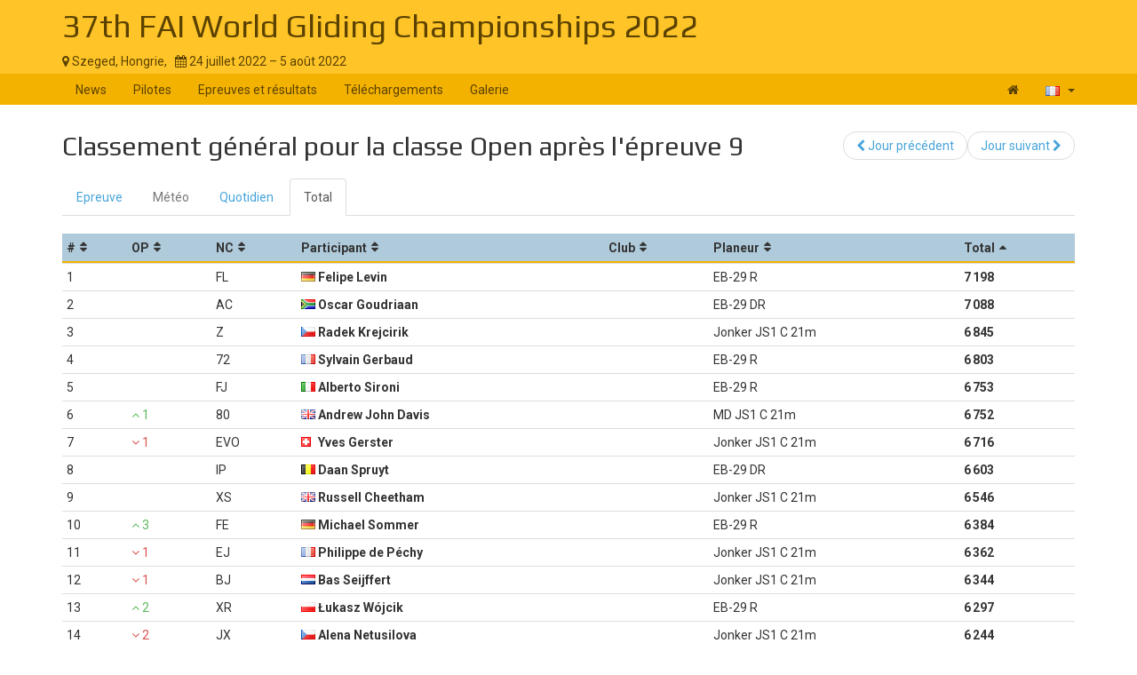

--- FILE ---
content_type: text/html; charset=UTF-8
request_url: https://www.soaringspot.com/fr/37th-fai-world-gliding-championships-2022-szeged-2022/results/open/task-9-on-2022-08-03/total
body_size: 3936
content:
<!DOCTYPE html><html lang="fr">
<head>
    <meta charset="utf-8" />
    <meta name="viewport" content="width=device-width, initial-scale=1.0" />
        <meta http-equiv="X-UA-Compatible" content="IE=edge,chrome=1">

    <!--[if lt IE 9]>             <script src="/assets/js/html5shiv.js?20190902_1" ></script>
            <![endif]-->

    <title>    Soaring Spot ::  37th FAI World Gliding Championships 2022
</title>

        <meta name="description" content="" />
    <meta name="keywords" content="" />
    <meta name="author" content="Naviter d.o.o.">
    
    <!--[if IE]><link rel="shortcut icon" href="/img/favicon.ico"><![endif]-->
    <link rel="icon" href="/img/favicon196.png">

        <link href='https://fonts.googleapis.com/css?family=Roboto:400,400italic,700,700italic|Play:400,700&subset=latin,latin-ext' rel='stylesheet' type='text/css'>
    
                    <link type="text/css" rel="stylesheet" href="/assets/css/dabc0f2.css?20190902_1" />
                    <link type="text/css" rel="stylesheet" href="/assets/css/common.css?20190902_1" />
    
    <link type="text/css" rel="stylesheet" href="/map/Map.css?20190902_1" />

    <!--[if lt IE 9]>         <script src="/assets/js/ie8.js?20190902_1"></script>
        <![endif]-->

    <!--[if gte IE 9]><!-->         <script src="/assets/js/modern.js?20190902_1" ></script>
        <!--<![endif]-->
    <script>
        var soaringspot = {
            'locale': 'fr',
            'contest': 3968
        };
    </script>
</head>
<body>

    

    <div class="contest-title">
        <div class="container">
            <div class="row">
                <div class="col-lg-12">
                    <h1><a href="/fr/37th-fai-world-gliding-championships-2022-szeged-2022/">37th FAI World Gliding Championships 2022</a></h1>
                    <div>
                        <span class="location">
                            <i class="fa fa-map-marker"></i> 
                                                            Szeged,
                                                        Hongrie,
                        </span>
                        <span>&nbsp;</span>
                        <span class="date">
                            <i class="fa fa-calendar"></i> 24 juillet 2022 &ndash; 5 août 2022
                        </span>
                    </div>
                    <button type="button" class="navbar-toggle collapsed" data-toggle="collapse" data-target="#navbar-contest">
                        <span class="sr-only">Toggle navigation</span>
                        <span class="icon-bar"></span>
                        <span class="icon-bar"></span>
                        <span class="icon-bar"></span>
                    </button>
                </div>
            </div>
        </div>
    </div>

    <nav class="navbar navbar-inverse" role="navigation">
        <div class="container">
            <div class="collapse navbar-collapse" id="navbar-contest">
                        
                    
        
    
    
    <ul class="navbar-nav nav">
                <li class="first">            <a href="/fr/37th-fai-world-gliding-championships-2022-szeged-2022/">News</a>                </li>

        <li>            <a href="/fr/37th-fai-world-gliding-championships-2022-szeged-2022/pilots">Pilotes</a>                </li>

        <li>            <a href="/fr/37th-fai-world-gliding-championships-2022-szeged-2022/results">Epreuves et résultats</a>                </li>

        <li>            <a href="/fr/37th-fai-world-gliding-championships-2022-szeged-2022/downloads">Téléchargements</a>                </li>

        <li class="last">            <a href="/fr/37th-fai-world-gliding-championships-2022-szeged-2022/gallery">Galerie</a>                </li>


    </ul>

                <ul class="nav navbar-nav navbar-right">
                    <li><a href="/fr/" title="Landing page"><i class="fa fa-home"></i> </a></li>
                    <li class="dropdown">
                        <a href="#" class="dropdown-toggle" data-toggle="dropdown" title="français">
                            <div class="flag flag-fr"></div>
                            <b class="caret"></b>
                        </a>

                        <ul class="dropdown-menu">
                                                                                                <li><a href="/cs/37th-fai-world-gliding-championships-2022-szeged-2022/results/open/task-9-on-2022-08-03/total"><div class="flag flag-cz"></div>čeština</a></li>
                                                                    <li><a href="/de/37th-fai-world-gliding-championships-2022-szeged-2022/results/open/task-9-on-2022-08-03/total"><div class="flag flag-de"></div>Deutsch</a></li>
                                                                    <li><a href="/en/37th-fai-world-gliding-championships-2022-szeged-2022/results/open/task-9-on-2022-08-03/total"><div class="flag flag-us"></div>English</a></li>
                                                                    <li><a href="/en_gb/37th-fai-world-gliding-championships-2022-szeged-2022/results/open/task-9-on-2022-08-03/total"><div class="flag flag-gb"></div>British English</a></li>
                                                                    <li><a href="/fr/37th-fai-world-gliding-championships-2022-szeged-2022/results/open/task-9-on-2022-08-03/total"><div class="flag flag-fr"></div>français</a></li>
                                                                    <li><a href="/sl/37th-fai-world-gliding-championships-2022-szeged-2022/results/open/task-9-on-2022-08-03/total"><div class="flag flag-si"></div>slovenščina</a></li>
                                                                                    </ul>
                    </li>
                </ul>
            </div>
        </div>
    </nav>

    <div class="container">
        <!-- cid: 3968 -->
            <!-- tid: 8146386958 -->
                
    <div class="row">
        <div class="col-lg-12 title-action">
            <h2 class="pull-left">
                Classement général pour la classe Open après l&#039;épreuve 9
            </h2>

            <div class="pull-right">
                                    
        
        
    
    
    <ul class="results-submenu  nav">
                <li class="previous first">            <a href="/fr/37th-fai-world-gliding-championships-2022-szeged-2022/results/open/task-8-on-2022-08-02/total"><i class="fa fa-chevron-left" data-toggle="tooltip" title="icon"></i>  Jour précédent</a>                </li>

        <li class="next last">            <a href="/fr/37th-fai-world-gliding-championships-2022-szeged-2022/results/open/task-10-on-2022-08-04/total">Jour suivant <i class="fa fa-chevron-right" data-toggle="tooltip" title="icon"></i> </a>                </li>


    </ul>

            </div>
        </div>
    </div>
    <div class="row">
        <div class="col-lg-12">
                                    
    <ul class="nav task-navigation" role="tablist">
        <li role="presentation" ><a
                    href="/fr/37th-fai-world-gliding-championships-2022-szeged-2022/tasks/open/task-9-on-2022-08-03" aria-controls="task" role="tab">Epreuve</a>
        </li>
        <li role="presentation" class="disabled"><a href="#" aria-controls="meteo"
                                                    role="tab">Météo</a>
        </li>
        <li role="presentation" ><a
                    href="/fr/37th-fai-world-gliding-championships-2022-szeged-2022/results/open/task-9-on-2022-08-03/daily" aria-controls="daily" role="tab">Quotidien</a>
        </li>
                    <li role="presentation"   class="active" ><a
                        href="/fr/37th-fai-world-gliding-championships-2022-szeged-2022/results/open/task-9-on-2022-08-03/total" aria-controls="total" role="tab">Total</a>
            </li>
            </ul>

            <table class="result-total-daily footable toggle-arrow-tiny">
                <thead>
                    <tr>
                        <th data-type="numeric">#</th>
                        <th data-type="numeric">OP</th>
                        <th>NC</th>
                        <th>Participant</th>
                                                                        <th data-hide="phone,tablet">Club</th>
                                                <th data-hide="phone">Planeur</th>
                                                <th data-type="numeric" data-sort-initial="descending">Total</th>
                    </tr>
                </thead>
                <tbody>
                                                                        <tr>
                        <td>1</td>
                                                <td></td>
                                                <td>FL</td>
                        <td class="contestant">                                                                    <div class="flag flag-de" title="de"></div>
                                                                                        Felipe Levin</td>
                                                                        <td></td>
                                                <td>EB-29 R</td>
                                                <td class="points" data-value="7198">7 198</td>
                    </tr>
                                                        <tr>
                        <td>2</td>
                                                <td></td>
                                                <td>AC</td>
                        <td class="contestant">                                                                    <div class="flag flag-za" title="za"></div>
                                                                                        Oscar Goudriaan</td>
                                                                        <td></td>
                                                <td>EB-29 DR</td>
                                                <td class="points" data-value="7088">7 088</td>
                    </tr>
                                                        <tr>
                        <td>3</td>
                                                <td></td>
                                                <td>Z</td>
                        <td class="contestant">                                                                    <div class="flag flag-cz" title="cz"></div>
                                                                                        Radek Krejcirik</td>
                                                                        <td></td>
                                                <td>Jonker JS1 C 21m</td>
                                                <td class="points" data-value="6845">6 845</td>
                    </tr>
                                                        <tr>
                        <td>4</td>
                                                <td></td>
                                                <td>72</td>
                        <td class="contestant">                                                                    <div class="flag flag-fr" title="fr"></div>
                                                                                        Sylvain Gerbaud</td>
                                                                        <td></td>
                                                <td>EB-29 R</td>
                                                <td class="points" data-value="6803">6 803</td>
                    </tr>
                                                        <tr>
                        <td>5</td>
                                                <td></td>
                                                <td>FJ</td>
                        <td class="contestant">                                                                    <div class="flag flag-it" title="it"></div>
                                                                                        Alberto Sironi</td>
                                                                        <td></td>
                                                <td>EB-29 R</td>
                                                <td class="points" data-value="6753">6 753</td>
                    </tr>
                                                        <tr>
                        <td>6</td>
                                                <td data-value="1"><span class="overall-result-up" data-toggle="tooltip" title="Overall placement"><i class="fa fa-angle-up"></i> 1</span></td>
                                                <td>80</td>
                        <td class="contestant">                                                                    <div class="flag flag-gb" title="gb"></div>
                                                                                        Andrew John Davis</td>
                                                                        <td></td>
                                                <td>MD JS1 C 21m</td>
                                                <td class="points" data-value="6752">6 752</td>
                    </tr>
                                                        <tr>
                        <td>7</td>
                                                <td data-value="-1"><span class="overall-result-down" data-toggle="tooltip" title="Overall placement"><i class="fa fa-angle-down"></i> 1</span></td>
                                                <td>EVO</td>
                        <td class="contestant">                                                                    <div class="flag flag-ch" title="ch"></div>
                                                                                        Yves Gerster</td>
                                                                        <td></td>
                                                <td>Jonker JS1 C 21m</td>
                                                <td class="points" data-value="6716">6 716</td>
                    </tr>
                                                        <tr>
                        <td>8</td>
                                                <td></td>
                                                <td>IP</td>
                        <td class="contestant">                                                                    <div class="flag flag-be" title="be"></div>
                                                                                        Daan Spruyt</td>
                                                                        <td></td>
                                                <td>EB-29 DR</td>
                                                <td class="points" data-value="6603">6 603</td>
                    </tr>
                                                        <tr>
                        <td>9</td>
                                                <td></td>
                                                <td>XS</td>
                        <td class="contestant">                                                                    <div class="flag flag-gb" title="gb"></div>
                                                                                        Russell Cheetham</td>
                                                                        <td></td>
                                                <td>Jonker JS1 C 21m</td>
                                                <td class="points" data-value="6546">6 546</td>
                    </tr>
                                                        <tr>
                        <td>10</td>
                                                <td data-value="3"><span class="overall-result-up" data-toggle="tooltip" title="Overall placement"><i class="fa fa-angle-up"></i> 3</span></td>
                                                <td>FE</td>
                        <td class="contestant">                                                                    <div class="flag flag-de" title="de"></div>
                                                                                        Michael Sommer</td>
                                                                        <td></td>
                                                <td>EB-29 R</td>
                                                <td class="points" data-value="6384">6 384</td>
                    </tr>
                                                        <tr>
                        <td>11</td>
                                                <td data-value="-1"><span class="overall-result-down" data-toggle="tooltip" title="Overall placement"><i class="fa fa-angle-down"></i> 1</span></td>
                                                <td>EJ</td>
                        <td class="contestant">                                                                    <div class="flag flag-fr" title="fr"></div>
                                                                                        Philippe de Péchy</td>
                                                                        <td></td>
                                                <td>Jonker JS1 C 21m</td>
                                                <td class="points" data-value="6362">6 362</td>
                    </tr>
                                                        <tr>
                        <td>12</td>
                                                <td data-value="-1"><span class="overall-result-down" data-toggle="tooltip" title="Overall placement"><i class="fa fa-angle-down"></i> 1</span></td>
                                                <td>BJ</td>
                        <td class="contestant">                                                                    <div class="flag flag-nl" title="nl"></div>
                                                                                        Bas Seijffert</td>
                                                                        <td></td>
                                                <td>Jonker JS1 C 21m</td>
                                                <td class="points" data-value="6344">6 344</td>
                    </tr>
                                                        <tr>
                        <td>13</td>
                                                <td data-value="2"><span class="overall-result-up" data-toggle="tooltip" title="Overall placement"><i class="fa fa-angle-up"></i> 2</span></td>
                                                <td>XR</td>
                        <td class="contestant">                                                                    <div class="flag flag-pl" title="pl"></div>
                                                                                        Łukasz Wójcik</td>
                                                                        <td></td>
                                                <td>EB-29 R</td>
                                                <td class="points" data-value="6297">6 297</td>
                    </tr>
                                                        <tr>
                        <td>14</td>
                                                <td data-value="-2"><span class="overall-result-down" data-toggle="tooltip" title="Overall placement"><i class="fa fa-angle-down"></i> 2</span></td>
                                                <td>JX</td>
                        <td class="contestant">                                                                    <div class="flag flag-cz" title="cz"></div>
                                                                                        Alena Netusilova</td>
                                                                        <td></td>
                                                <td>Jonker JS1 C 21m</td>
                                                <td class="points" data-value="6244">6 244</td>
                    </tr>
                                                        <tr>
                        <td>15</td>
                                                <td data-value="1"><span class="overall-result-up" data-toggle="tooltip" title="Overall placement"><i class="fa fa-angle-up"></i> 1</span></td>
                                                <td>A</td>
                        <td class="contestant">                                                                    <div class="flag flag-dk" title="dk"></div>
                                                                                        Peter Eriksen</td>
                                                                        <td></td>
                                                <td>EB-29 R</td>
                                                <td class="points" data-value="6171">6 171</td>
                    </tr>
                                                        <tr>
                        <td>16</td>
                                                <td data-value="-2"><span class="overall-result-down" data-toggle="tooltip" title="Overall placement"><i class="fa fa-angle-down"></i> 2</span></td>
                                                <td>EX</td>
                        <td class="contestant">                                                                    <div class="flag flag-fi" title="fi"></div>
                                                                                        Harri Hirvola</td>
                                                                        <td></td>
                                                <td>EB-28 Evolution</td>
                                                <td class="points" data-value="6100">6 100</td>
                    </tr>
                                                        <tr>
                        <td>17</td>
                                                <td data-value="1"><span class="overall-result-up" data-toggle="tooltip" title="Overall placement"><i class="fa fa-angle-up"></i> 1</span></td>
                                                <td>IEO</td>
                        <td class="contestant">                                                                    <div class="flag flag-it" title="it"></div>
                                                                                        Alberto Pozzi</td>
                                                                        <td></td>
                                                <td>Jonker JS1 21mT</td>
                                                <td class="points" data-value="5704">5 704</td>
                    </tr>
                                                        <tr>
                        <td>18</td>
                                                <td data-value="-1"><span class="overall-result-down" data-toggle="tooltip" title="Overall placement"><i class="fa fa-angle-down"></i> 1</span></td>
                                                <td>JB</td>
                        <td class="contestant">                                                                    <div class="flag flag-hu" title="hu"></div>
                                                                                        Zoltán Kóré</td>
                                                                        <td></td>
                                                <td>Jonker JS1 21m</td>
                                                <td class="points" data-value="5580">5 580</td>
                    </tr>
                                                        <tr>
                        <td>19</td>
                                                <td></td>
                                                <td>DD</td>
                        <td class="contestant">                                                                    <div class="flag flag-at" title="at"></div>
                                                                                        Christian Hynek</td>
                                                                        <td></td>
                                                <td>EB-29 DR</td>
                                                <td class="points" data-value="5516">5 516</td>
                    </tr>
                                                        <tr>
                        <td>20</td>
                                                <td></td>
                                                <td>CE</td>
                        <td class="contestant">                                                                    <div class="flag flag-dk" title="dk"></div>
                                                                                        Poul Kim Larsen</td>
                                                                        <td></td>
                                                <td>ASH 31MI</td>
                                                <td class="points" data-value="5404">5 404</td>
                    </tr>
                                                        <tr>
                        <td>21</td>
                                                <td></td>
                                                <td>LI</td>
                        <td class="contestant">                                                                    <div class="flag flag-ch" title="ch"></div>
                                                                                        René Schönmann</td>
                                                                        <td></td>
                                                <td>Jonker JS1 C 21m</td>
                                                <td class="points" data-value="4842">4 842</td>
                    </tr>
                                                        <tr>
                        <td>22</td>
                                                <td></td>
                                                <td>AAD</td>
                        <td class="contestant">                                                                    <div class="flag flag-hu" title="hu"></div>
                                                                                        Zoltan Hamar</td>
                                                                        <td></td>
                                                <td>Jonker JS1 21m</td>
                                                <td class="points" data-value="4817">4 817</td>
                    </tr>
                                </tbody>
            </table>
                    </div>
    </div>
    <div class="row">
        <div class="col-lg-12">
            <div class="ad"></div>
        </div>
    </div>
    </div>

<footer >
    <div class="container">
        <div>
            <a class="logo" href="/fr/"></a>
            <ul class="links">
                <li><a href="/fr/static/about/">About</a></li>
                <li><a href="https://www.naviter.com/naviter-privacy-policy/">Privacy policy</a></li>
            </ul>
        </div>
        <p>
            <a href="http://www.naviter.com">&copy;&nbsp;2000&nbsp;&ndash;&nbsp;2026&nbsp;Naviter, d.o.o.</a>
        </p>
                    

<div class="dropdown">
    <a href="/login/soaring_spot">
        <i class="fa fa-sign-in">&nbsp;</i>Connexion
    </a>
</div>


            </div>
</footer>
<script src="/assets/js/common.js?20190902_1" ></script>

<script src="/map/vendor.js?20190902_1"></script>
<script src="/map/Map.js?20190902_1"></script>


<div id="blueimp-gallery" class="blueimp-gallery blueimp-gallery-controls" data-use-bootstrap-modal="false">
    <div class="slides"></div>
    <h3 class="title"></h3>
    <a class="prev">‹</a>
    <a class="next">›</a>
    <a class="close">×</a>
    <a class="play-pause"></a>
    <ol class="indicator"></ol>
</div>
<script>
  (function(i,s,o,g,r,a,m){i['GoogleAnalyticsObject']=r;i[r]=i[r]||function(){
  (i[r].q=i[r].q||[]).push(arguments)},i[r].l=1*new Date();a=s.createElement(o),
  m=s.getElementsByTagName(o)[0];a.async=1;a.src=g;m.parentNode.insertBefore(a,m)
  })(window,document,'script','https://www.google-analytics.com/analytics.js','ga');

  ga('create', 'UA-9268253-1', 'auto');
  ga('send', 'pageview');
</script>
</body>
</html>
